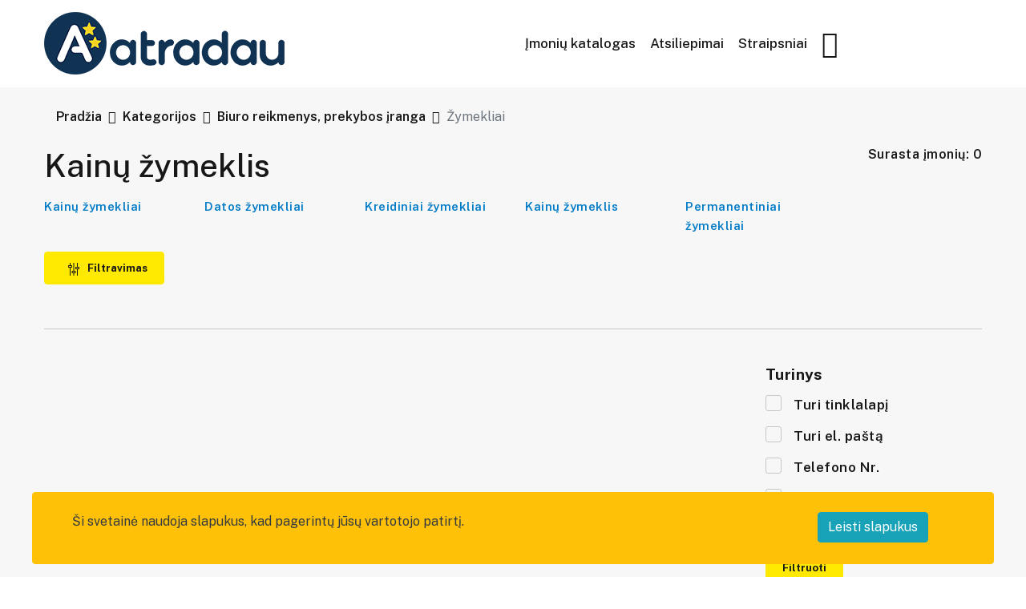

--- FILE ---
content_type: text/html; charset=UTF-8
request_url: https://atradau.lt/kategorija/biuro-reikmenys-prekybos-iranga/zymekliai/kainu-zymeklis
body_size: 8629
content:
<!doctype html>
<html lang="lt">
<head>
    <meta charset="utf-8">
    <meta name="viewport" content="width=device-width, initial-scale=1">
    <meta name="verify-paysera" content="085ba37b91ad1a4d2ccc6549fbb6aaf0">
    <meta name="google-site-verification" content="0KNz0ZrDwQU5lRZB0zJ8D6fPvRYN9UMGZcOSea43XEg" />
    <meta name="facebook-domain-verification" content="1jkvgebbvgoi0dulye3288tjjjh87d" />
    <meta name="csrf-token" content="EOaFppD0OrSneqnt2GPPwHmLItYItbYUs7cqaGyQ">
    <link rel="shortcut icon" href="https://www.atradau.lt/favicon.ico">
    <link rel="icon" type="image/png" href="https://www.atradau.lt/img/atradau-ikonele.png">

    <link rel="canonical" href="https://atradau.lt/kategorija/biuro-reikmenys-prekybos-iranga/zymekliai/kainu-zymeklis">
    <meta name="robots" content="index, follow, max-image-preview:large, max-snippet:-1, max-video-preview:-1">

    <script async src="https://pagead2.googlesyndication.com/pagead/js/adsbygoogle.js?client=ca-pub-8432368118912851"
            crossorigin="anonymous"></script>


    <script async custom-element="amp-ad" src="https://cdn.ampproject.org/v0/amp-ad-0.1.js"></script>

    <title>Biuro reikmenys, prekybos įranga - Žymekliai - Kainų žymeklis - Gera kaina ( Rasta 0 įmonių )</title>
<meta name="description" content="Biuro reikmenys, prekybos įranga - Žymekliai - Kainų žymeklis - Gera kaina ( Rasta 0 įmonių ). #Įmonės: ">
<meta property="og:title" content="Biuro reikmenys, prekybos įranga - Žymekliai - Kainų žymeklis - Gera kaina ( Rasta 0 įmonių )" />
<meta property="og:description" content="Biuro reikmenys, prekybos įranga - Žymekliai - Kainų žymeklis - Gera kaina ( Rasta 0 įmonių ). #Įmonės: " />
<meta property="og:url" content="https://atradau.lt/kategorija/biuro-reikmenys-prekybos-iranga/zymekliai/kainu-zymeklis" />

<meta name="twitter:title" content="Biuro reikmenys, prekybos įranga - Žymekliai - Kainų žymeklis - Gera kaina ( Rasta 0 įmonių )" />
<meta name="twitter:description" content="Biuro reikmenys, prekybos įranga - Žymekliai - Kainų žymeklis - Gera kaina ( Rasta 0 įmonių ). #Įmonės: " />
<script type="application/ld+json">{"@context":"https://schema.org","@type":"WebPage","name":"Biuro reikmenys, prekybos įranga - Žymekliai - Kainų žymeklis - Gera kaina ( Rasta 0 įmonių )","description":"Biuro reikmenys, prekybos įranga - Žymekliai - Kainų žymeklis - Gera kaina ( Rasta 0 įmonių ). #Įmonės: "}</script>

    <link rel="preconnect" href="https://fonts.gstatic.com">
    <link
        href="https://fonts.googleapis.com/css2?family=Public+Sans:ital,wght@0,100;0,200;0,300;0,400;0,500;0,600;0,700;0,800;0,900;1,100;1,200;1,300;1,400;1,500;1,600;1,700;1,800;1,900&display=swap"
        rel="stylesheet">

    <script src="https://cdn.jsdelivr.net/npm/bootstrap@5.1.3/dist/js/bootstrap.bundle.min.js"></script>

    <!-- Styles -->
    <link href="https://www.atradau.lt/css/bootstrap.min.css" rel="stylesheet">
    <link href="https://www.atradau.lt/css/all.min.css" rel="stylesheet">
    <link href="https://www.atradau.lt/css/fontawesome.css" rel="stylesheet">
    <link href="https://www.atradau.lt/css/meanmenu.css" rel="stylesheet">
    <link href="https://www.atradau.lt/css/owl.carousel.min.css" rel="stylesheet">
    <link href="https://www.atradau.lt/css/venobox.min.css" rel="stylesheet">
    <link href="https://www.atradau.lt/css/aos.css" rel="stylesheet">
    <link href="https://www.atradau.lt/css/default.css" rel="stylesheet">
    <link href="https://www.atradau.lt/css/responsive.css" rel="stylesheet">
    <link rel="preload" as="style" href="https://www.atradau.lt/build/assets/app-DKVjJmF2.css" /><link rel="stylesheet" href="https://www.atradau.lt/build/assets/app-DKVjJmF2.css" />
    <style >[wire\:loading], [wire\:loading\.delay], [wire\:loading\.inline-block], [wire\:loading\.inline], [wire\:loading\.block], [wire\:loading\.flex], [wire\:loading\.table], [wire\:loading\.grid], [wire\:loading\.inline-flex] {display: none;}[wire\:loading\.delay\.shortest], [wire\:loading\.delay\.shorter], [wire\:loading\.delay\.short], [wire\:loading\.delay\.long], [wire\:loading\.delay\.longer], [wire\:loading\.delay\.longest] {display:none;}[wire\:offline] {display: none;}[wire\:dirty]:not(textarea):not(input):not(select) {display: none;}input:-webkit-autofill, select:-webkit-autofill, textarea:-webkit-autofill {animation-duration: 50000s;animation-name: livewireautofill;}@keyframes livewireautofill { from {} }</style>
    <link href="https://www.atradau.lt/custom/custom.css" rel="stylesheet">
    <script src="https://www.google.com/recaptcha/api.js?hl=lt" async defer></script>


    <style>
        .google-auto-placed:first-of-type{
            /*display: none;*/
        }
    </style>
    <script src="/livewire/livewire.js?id=90730a3b0e7144480175" data-turbo-eval="false" data-turbolinks-eval="false" ></script><script data-turbo-eval="false" data-turbolinks-eval="false" >window.livewire = new Livewire();window.Livewire = window.livewire;window.livewire_app_url = '';window.livewire_token = 'EOaFppD0OrSneqnt2GPPwHmLItYItbYUs7cqaGyQ';window.deferLoadingAlpine = function (callback) {window.addEventListener('livewire:load', function () {callback();});};let started = false;window.addEventListener('alpine:initializing', function () {if (! started) {window.livewire.start();started = true;}});document.addEventListener("DOMContentLoaded", function () {if (! started) {window.livewire.start();started = true;}});</script>
</head>
<body>
    <div class="header-area dif-header">
    <div class="container">
        <div class="row align-items-center">
            <div class="col-6 col-lg-6 col-md-7">
                <div class="header-left-blk">
                    <div class="site-logo">
                                                    <a href="https://atradau.lt"><img src="https://www.atradau.lt/storage/1725/o28jTLhaf53yxFhofZJgKE3VL14zHB-metaR3hncFB0Vlk0MXJPUXpsbHBrbXhTVW5MWTZxUzIwLW1ldGFNekF3SUhnZ1FYUnlZV1JoZFV4VUxuQnVadz09LS5wbmc=-.png" alt="" style="max-height: 78px"></a>
                                            </div>
                                    </div>
            </div>
            <div class="col-6 col-lg-6 col-md-5">
                                    <div class="header-area-top-right-blk fr-pls">
                        <a class="d-lg-block d-none" href="https://atradau.lt">Įmonių katalogas</a>                        <a class="d-lg-block d-none" href="https://atradau.lt/atsiliepimai">Atsiliepimai</a>
                        <a class="d-lg-block d-none" href="https://atradau.lt/straipsniai">Straipsniai</a>
                        <a class="d-block d-lg-none flex-shrink-0" href="https://atradau.lt/straipsniai"><img src="https://www.atradau.lt/img/Icons/blog-icon.svg"/></a>



                        <div class="menu-icon d-block">
                            <div class="dropdown show">
                                <a href="" class=" fr-dropd" href="#" role="button" id="dropdownMenuLink"
                                   data-toggle="dropdown" aria-haspopup="true" aria-expanded="false"><i
                                        class="fal fa-bars"></i>
                                </a>
                                <ul class="dropdown-menu" aria-labelledby="dropdownMenuLink">
                                    <li>
                                        <a href="https://atradau.lt/atsiliepimai">Rašyti atsiliepimą</a>
                                    </li>
                                    <li>
                                        <a href="https://atradau.lt/login">Prisijungti</a>
                                    </li>
                                                                            <li>
                                            <a href="https://atradau.lt/register">Registracija</a>
                                        </li>
                                                                    </ul>
                            </div>
                        </div>
                    </div>
                            </div>
        </div>
    </div>
    <div class="container">
        <div class="row align-items-center">
            <div class="col-12">
                <div class="header-left-blk">
                    <div class="search-blk index-2">
                        <div wire:id="TWjPmiReXuwgZkO3GXyX" wire:initial-data="{&quot;fingerprint&quot;:{&quot;id&quot;:&quot;TWjPmiReXuwgZkO3GXyX&quot;,&quot;name&quot;:&quot;search-home-page&quot;,&quot;locale&quot;:&quot;lt&quot;,&quot;path&quot;:&quot;kategorija\/biuro-reikmenys-prekybos-iranga\/zymekliai\/kainu-zymeklis&quot;,&quot;method&quot;:&quot;GET&quot;,&quot;v&quot;:&quot;acj&quot;},&quot;effects&quot;:{&quot;listeners&quot;:[]},&quot;serverMemo&quot;:{&quot;children&quot;:[],&quot;errors&quot;:[],&quot;htmlHash&quot;:&quot;9d38877f&quot;,&quot;data&quot;:{&quot;query&quot;:null,&quot;companies&quot;:[],&quot;branches&quot;:[],&quot;categories&quot;:[],&quot;keywords&quot;:[],&quot;highlightIndex&quot;:0,&quot;itemsCount&quot;:0,&quot;amount&quot;:3,&quot;showDropdown&quot;:false},&quot;dataMeta&quot;:[],&quot;checksum&quot;:&quot;6985f51cb4fdbb8160de393e4206649d933a9737125139f19705423be1ecff55&quot;}}" class="search-blk">
    <div class="search-inner ">
        <i class="fal fa-search"></i>
        <input
            type="text"
            id="search"
            placeholder="Ieškoti"
            aria-label="Ieškoti"
            wire:model.debounce="query"
            wire:keyup.escape="resetInput"
            wire:keydown.tab="resetInput"
            wire:keydown.arrow-up.prevent="decrementHighlight"
            wire:keydown.arrow-down.prevent="incrementHighlight"
            wire:keydown.enter="selectContact"
        >
                    </div>
</div>

<!-- Livewire Component wire-end:TWjPmiReXuwgZkO3GXyX -->                    </div>
                </div>
            </div>
        </div>
    </div>
</div>

    <div class="big-menu-area">
        <div x-data="{ open: '' }" class="container">
                                        <div class="fr-breadcrumb">
    <div class="container">
        <div class="row">
            <div class="col-12">
                <nav class="breadcrumb-area" aria-label="breadcrumb">
                                            <nav aria-label="breadcrumb">
        <ol class="breadcrumb">
            
                                    <li class="breadcrumb-item"><a href="https://atradau.lt">Pradžia</a></li>
                
            
                                    <li class="breadcrumb-item"><a href="https://atradau.lt/kategorija">Kategorijos</a></li>
                
            
                                    <li class="breadcrumb-item"><a href="https://atradau.lt/kategorija/biuro-reikmenys-prekybos-iranga">Biuro reikmenys, prekybos įranga</a></li>
                
            
                                    <li class="breadcrumb-item active" aria-current="page">Žymekliai</li>
                
                    </ol>
    </nav>

                                    </nav>
            </div>
        </div>
    </div>
</div>
                        <div class="big-menu-top">
                <div class="row">
                    <div class="col-6 col-sm-8 col-md-9">
                        <div class="common-title">
                                                        <h1>Kainų žymeklis</h1>
                                                    </div>
                    </div>
                    <div class="col-6 col-sm-4 col-md-3">
                        <div class="common-title fr-a">
                            <h5>Surasta įmonių: 0</h5>
                        </div>
                    </div>
                </div>
                <div class="big-menu-wrapper">
                    <div class="row">
                        <div class="col-12">
                            <div x-data="{showKeyword:false, showCategories:false}" class="common-menu-wrapper">
                                                                                                    <div class="row">
                                                                                                                                    <div class="col-lg-2 col-md-6">
                                                    <div class="common-bg-menu">
                                                        <a href="https://atradau.lt/kategorija/biuro-reikmenys-prekybos-iranga/zymekliai/kainu-zymekliai-1">Kainų žymekliai</a>
                                                    </div>
                                                </div>
                                                                                                                                                                                <div class="col-lg-2 col-md-6">
                                                    <div class="common-bg-menu">
                                                        <a href="https://atradau.lt/kategorija/biuro-reikmenys-prekybos-iranga/zymekliai/datos-zymekliai">Datos žymekliai</a>
                                                    </div>
                                                </div>
                                                                                                                                                                                <div class="col-lg-2 col-md-6">
                                                    <div class="common-bg-menu">
                                                        <a href="https://atradau.lt/kategorija/biuro-reikmenys-prekybos-iranga/zymekliai/kreidiniai-zymekliai">Kreidiniai žymekliai</a>
                                                    </div>
                                                </div>
                                                                                                                                                                                <div class="col-lg-2 col-md-6">
                                                    <div class="common-bg-menu">
                                                        <a href="https://atradau.lt/kategorija/biuro-reikmenys-prekybos-iranga/zymekliai/kainu-zymeklis">Kainų žymeklis</a>
                                                    </div>
                                                </div>
                                                                                                                                                                                <div class="col-lg-2 col-md-6">
                                                    <div class="common-bg-menu">
                                                        <a href="https://atradau.lt/kategorija/biuro-reikmenys-prekybos-iranga/zymekliai/permanentiniai-zymekliai">Permanentiniai žymekliai</a>
                                                    </div>
                                                </div>
                                                                                                                        </div>
                                                                                                </div>
                        </div>
                    </div>
                </div>
                <div class="row">
                    <div class="col-12">
                        <div class="big-menu-btn">
                            <a href="/" @click.prevent="open = ! open" class="site-common-btn"><i><img
                                        src="https://www.atradau.lt/img/Icons/menu-icn.svg" alt=""></i>
                                Filtravimas</a>
                        </div>
                    </div>
                </div>
            </div>
            <div x-show="open">
                <div class="big-menu-bottom">
                    <div class="row">
                        <div class="col-sm-8 col-lg-9 col-md-9 col-12 mb-3">
                            <div class="common-menu-wrapper">
                                <div class="row">
                                                                    </div>
                            </div>
                        </div>
                        <div class="col-lg-3 col-md-3 col-sm-4 col-12">
                            <form action="https://atradau.lt/kategorija/biuro-reikmenys-prekybos-iranga/zymekliai/kainu-zymeklis" method="POST">
                                <input type="hidden" name="_token" value="EOaFppD0OrSneqnt2GPPwHmLItYItbYUs7cqaGyQ">                                <div class="big-menu-check fr-v">
                                    <div class="check-title">
                                        <h5>Turinys</h5>
                                    </div>
                                    <ul class="checkbox_common checkbox_style2">
                                        <li>
                                            <label class="container-ck">
                                                <input name="company_web" type="checkbox"
                                                       value="1"  >
                                                <span class="checkmark"></span>Turi tinklalapį                                            </label>
                                        </li>
                                        <li>
                                            <label class="container-ck">
                                                <input name="email" type="checkbox"
                                                       value="1"  >
                                                <span class="checkmark"></span>Turi el. paštą                                            </label>
                                        </li>
                                        <li>
                                            <label class="container-ck">
                                                <input name="phone" type="checkbox"
                                                       value="1" >
                                                <span class="checkmark"></span>Telefono Nr.                                            </label>
                                        </li>
                                        <li>
                                            <label class="container-ck">
                                                <input name="sales" type="checkbox"
                                                       value="1" >
                                                <span class="checkmark"></span>% Pasiūlymai                                            </label>
                                        </li>
                                        <li>
                                            <label class="container-ck">
                                                <input name="store_web" type="checkbox"
                                                       value="1" >
                                                <span class="checkmark"></span>El. parduotuvės                                            </label>
                                        </li>
                                    </ul>
                                    <button type="submit" class="site-common-btn">
                                        Filtruoti                                    </button>
                                </div>
                            </form>
                        </div>
                    </div>
                </div>
            </div>
            <!-- Banner area start  -->
                <div x-data="ban" class="pb-4 justify-content-center mb-8">
    <div class="col-lg-12 col-md-12">
                    <div class="banner-img text-center extra-banner-content" >
                <h2>Jūsų atsiliepimas gali padėti kitiems apsispręsti</h2>
                <span class="review-star">
                                            <svg xmlns="http://www.w3.org/2000/svg" width="30px" height="30px" viewBox="0 0 24 24" fill="none">
                            <rect width="20" height="20" fill="none"/>
                            <path d="M11.5245 4.46353C11.6741 4.00287 12.3259 4.00287 12.4755 4.46353L13.9084 8.87336C13.9753 9.07937 14.1673 9.21885 14.3839 9.21885H19.0207C19.505 9.21885 19.7064 9.83866 19.3146 10.1234L15.5633 12.8488C15.3881 12.9761 15.3148 13.2018 15.3817 13.4078L16.8145 17.8176C16.9642 18.2783 16.437 18.6613 16.0451 18.3766L12.2939 15.6512C12.1186 15.5239 11.8814 15.5239 11.7061 15.6512L7.95488 18.3766C7.56303 18.6613 7.03578 18.2783 7.18546 17.8176L8.6183 13.4078C8.68524 13.2018 8.61191 12.9761 8.43667 12.8488L4.68544 10.1234C4.29358 9.83866 4.49497 9.21885 4.97933 9.21885H9.6161C9.83272 9.21885 10.0247 9.07937 10.0916 8.87336L11.5245 4.46353Z" stroke="#395185" fill="#fdd233" stroke-linecap="round" stroke-linejoin="round"/>
                        </svg>
                                            <svg xmlns="http://www.w3.org/2000/svg" width="30px" height="30px" viewBox="0 0 24 24" fill="none">
                            <rect width="20" height="20" fill="none"/>
                            <path d="M11.5245 4.46353C11.6741 4.00287 12.3259 4.00287 12.4755 4.46353L13.9084 8.87336C13.9753 9.07937 14.1673 9.21885 14.3839 9.21885H19.0207C19.505 9.21885 19.7064 9.83866 19.3146 10.1234L15.5633 12.8488C15.3881 12.9761 15.3148 13.2018 15.3817 13.4078L16.8145 17.8176C16.9642 18.2783 16.437 18.6613 16.0451 18.3766L12.2939 15.6512C12.1186 15.5239 11.8814 15.5239 11.7061 15.6512L7.95488 18.3766C7.56303 18.6613 7.03578 18.2783 7.18546 17.8176L8.6183 13.4078C8.68524 13.2018 8.61191 12.9761 8.43667 12.8488L4.68544 10.1234C4.29358 9.83866 4.49497 9.21885 4.97933 9.21885H9.6161C9.83272 9.21885 10.0247 9.07937 10.0916 8.87336L11.5245 4.46353Z" stroke="#395185" fill="#fdd233" stroke-linecap="round" stroke-linejoin="round"/>
                        </svg>
                                            <svg xmlns="http://www.w3.org/2000/svg" width="30px" height="30px" viewBox="0 0 24 24" fill="none">
                            <rect width="20" height="20" fill="none"/>
                            <path d="M11.5245 4.46353C11.6741 4.00287 12.3259 4.00287 12.4755 4.46353L13.9084 8.87336C13.9753 9.07937 14.1673 9.21885 14.3839 9.21885H19.0207C19.505 9.21885 19.7064 9.83866 19.3146 10.1234L15.5633 12.8488C15.3881 12.9761 15.3148 13.2018 15.3817 13.4078L16.8145 17.8176C16.9642 18.2783 16.437 18.6613 16.0451 18.3766L12.2939 15.6512C12.1186 15.5239 11.8814 15.5239 11.7061 15.6512L7.95488 18.3766C7.56303 18.6613 7.03578 18.2783 7.18546 17.8176L8.6183 13.4078C8.68524 13.2018 8.61191 12.9761 8.43667 12.8488L4.68544 10.1234C4.29358 9.83866 4.49497 9.21885 4.97933 9.21885H9.6161C9.83272 9.21885 10.0247 9.07937 10.0916 8.87336L11.5245 4.46353Z" stroke="#395185" fill="#fdd233" stroke-linecap="round" stroke-linejoin="round"/>
                        </svg>
                                            <svg xmlns="http://www.w3.org/2000/svg" width="30px" height="30px" viewBox="0 0 24 24" fill="none">
                            <rect width="20" height="20" fill="none"/>
                            <path d="M11.5245 4.46353C11.6741 4.00287 12.3259 4.00287 12.4755 4.46353L13.9084 8.87336C13.9753 9.07937 14.1673 9.21885 14.3839 9.21885H19.0207C19.505 9.21885 19.7064 9.83866 19.3146 10.1234L15.5633 12.8488C15.3881 12.9761 15.3148 13.2018 15.3817 13.4078L16.8145 17.8176C16.9642 18.2783 16.437 18.6613 16.0451 18.3766L12.2939 15.6512C12.1186 15.5239 11.8814 15.5239 11.7061 15.6512L7.95488 18.3766C7.56303 18.6613 7.03578 18.2783 7.18546 17.8176L8.6183 13.4078C8.68524 13.2018 8.61191 12.9761 8.43667 12.8488L4.68544 10.1234C4.29358 9.83866 4.49497 9.21885 4.97933 9.21885H9.6161C9.83272 9.21885 10.0247 9.07937 10.0916 8.87336L11.5245 4.46353Z" stroke="#395185" fill="#fdd233" stroke-linecap="round" stroke-linejoin="round"/>
                        </svg>
                                            <svg xmlns="http://www.w3.org/2000/svg" width="30px" height="30px" viewBox="0 0 24 24" fill="none">
                            <rect width="20" height="20" fill="none"/>
                            <path d="M11.5245 4.46353C11.6741 4.00287 12.3259 4.00287 12.4755 4.46353L13.9084 8.87336C13.9753 9.07937 14.1673 9.21885 14.3839 9.21885H19.0207C19.505 9.21885 19.7064 9.83866 19.3146 10.1234L15.5633 12.8488C15.3881 12.9761 15.3148 13.2018 15.3817 13.4078L16.8145 17.8176C16.9642 18.2783 16.437 18.6613 16.0451 18.3766L12.2939 15.6512C12.1186 15.5239 11.8814 15.5239 11.7061 15.6512L7.95488 18.3766C7.56303 18.6613 7.03578 18.2783 7.18546 17.8176L8.6183 13.4078C8.68524 13.2018 8.61191 12.9761 8.43667 12.8488L4.68544 10.1234C4.29358 9.83866 4.49497 9.21885 4.97933 9.21885H9.6161C9.83272 9.21885 10.0247 9.07937 10.0916 8.87336L11.5245 4.46353Z" stroke="#395185" fill="#fdd233" stroke-linecap="round" stroke-linejoin="round"/>
                        </svg>
                                    </span>
                <p>Pasidalinkite tikra patirtimi apie įmonę.</p>
                <p>Jūsų nuomonė yra matoma žmonėms ir AI paieškoje</p>
                <a class="btn btn-outline-dark" href="https://atradau.lt/atsiliepimai" >Rašyti atsiliepimą</a>
            </div>








            </div>
    <script>
        document.addEventListener('alpine:init', () => {
            Alpine.data('ban', () => ({
                async bannerShowed(data_id) {
                    const response = await fetch('https://atradau.lt/api/banner-show', {
                        headers: {
                            // 'X-CSRF-TOKEN': $('meta[name="csrf-token"]'),
                            'Content-type': 'application/json; charset=UTF-8',
                        },
                        method: "POST",
                        body: JSON.stringify({"advert_id": data_id})
                    });
                    const data = await response.json();
                }
            }))
        })
    </script>
</div>



<style>
    .google-auto-placed:first-child{
        display: none;
    }
</style>
            <!-- Banner area end  -->
            <!-- Activity area start  -->
            <div class="row">
                <div class="col-12">
                    <div class="common-title">
                        <h3>Atradau panašią veiklą</h3>
                    </div>
                </div>
            </div>
            <div class="activity-wrapper">
                            </div>
            <!-- Activity area end  -->

            <!-- Pagination area start  -->
            
            <!-- Pagination area end  -->

            <!-- Banner area start  -->
                <div x-data="ban" class="pb-4 justify-content-center mb-8">
    <div class="col-lg-12 col-md-12">
                    <div class="banner-img text-center extra-banner-content" >
                <h2>Jūsų atsiliepimas gali padėti kitiems apsispręsti</h2>
                <span class="review-star">
                                            <svg xmlns="http://www.w3.org/2000/svg" width="30px" height="30px" viewBox="0 0 24 24" fill="none">
                            <rect width="20" height="20" fill="none"/>
                            <path d="M11.5245 4.46353C11.6741 4.00287 12.3259 4.00287 12.4755 4.46353L13.9084 8.87336C13.9753 9.07937 14.1673 9.21885 14.3839 9.21885H19.0207C19.505 9.21885 19.7064 9.83866 19.3146 10.1234L15.5633 12.8488C15.3881 12.9761 15.3148 13.2018 15.3817 13.4078L16.8145 17.8176C16.9642 18.2783 16.437 18.6613 16.0451 18.3766L12.2939 15.6512C12.1186 15.5239 11.8814 15.5239 11.7061 15.6512L7.95488 18.3766C7.56303 18.6613 7.03578 18.2783 7.18546 17.8176L8.6183 13.4078C8.68524 13.2018 8.61191 12.9761 8.43667 12.8488L4.68544 10.1234C4.29358 9.83866 4.49497 9.21885 4.97933 9.21885H9.6161C9.83272 9.21885 10.0247 9.07937 10.0916 8.87336L11.5245 4.46353Z" stroke="#395185" fill="#fdd233" stroke-linecap="round" stroke-linejoin="round"/>
                        </svg>
                                            <svg xmlns="http://www.w3.org/2000/svg" width="30px" height="30px" viewBox="0 0 24 24" fill="none">
                            <rect width="20" height="20" fill="none"/>
                            <path d="M11.5245 4.46353C11.6741 4.00287 12.3259 4.00287 12.4755 4.46353L13.9084 8.87336C13.9753 9.07937 14.1673 9.21885 14.3839 9.21885H19.0207C19.505 9.21885 19.7064 9.83866 19.3146 10.1234L15.5633 12.8488C15.3881 12.9761 15.3148 13.2018 15.3817 13.4078L16.8145 17.8176C16.9642 18.2783 16.437 18.6613 16.0451 18.3766L12.2939 15.6512C12.1186 15.5239 11.8814 15.5239 11.7061 15.6512L7.95488 18.3766C7.56303 18.6613 7.03578 18.2783 7.18546 17.8176L8.6183 13.4078C8.68524 13.2018 8.61191 12.9761 8.43667 12.8488L4.68544 10.1234C4.29358 9.83866 4.49497 9.21885 4.97933 9.21885H9.6161C9.83272 9.21885 10.0247 9.07937 10.0916 8.87336L11.5245 4.46353Z" stroke="#395185" fill="#fdd233" stroke-linecap="round" stroke-linejoin="round"/>
                        </svg>
                                            <svg xmlns="http://www.w3.org/2000/svg" width="30px" height="30px" viewBox="0 0 24 24" fill="none">
                            <rect width="20" height="20" fill="none"/>
                            <path d="M11.5245 4.46353C11.6741 4.00287 12.3259 4.00287 12.4755 4.46353L13.9084 8.87336C13.9753 9.07937 14.1673 9.21885 14.3839 9.21885H19.0207C19.505 9.21885 19.7064 9.83866 19.3146 10.1234L15.5633 12.8488C15.3881 12.9761 15.3148 13.2018 15.3817 13.4078L16.8145 17.8176C16.9642 18.2783 16.437 18.6613 16.0451 18.3766L12.2939 15.6512C12.1186 15.5239 11.8814 15.5239 11.7061 15.6512L7.95488 18.3766C7.56303 18.6613 7.03578 18.2783 7.18546 17.8176L8.6183 13.4078C8.68524 13.2018 8.61191 12.9761 8.43667 12.8488L4.68544 10.1234C4.29358 9.83866 4.49497 9.21885 4.97933 9.21885H9.6161C9.83272 9.21885 10.0247 9.07937 10.0916 8.87336L11.5245 4.46353Z" stroke="#395185" fill="#fdd233" stroke-linecap="round" stroke-linejoin="round"/>
                        </svg>
                                            <svg xmlns="http://www.w3.org/2000/svg" width="30px" height="30px" viewBox="0 0 24 24" fill="none">
                            <rect width="20" height="20" fill="none"/>
                            <path d="M11.5245 4.46353C11.6741 4.00287 12.3259 4.00287 12.4755 4.46353L13.9084 8.87336C13.9753 9.07937 14.1673 9.21885 14.3839 9.21885H19.0207C19.505 9.21885 19.7064 9.83866 19.3146 10.1234L15.5633 12.8488C15.3881 12.9761 15.3148 13.2018 15.3817 13.4078L16.8145 17.8176C16.9642 18.2783 16.437 18.6613 16.0451 18.3766L12.2939 15.6512C12.1186 15.5239 11.8814 15.5239 11.7061 15.6512L7.95488 18.3766C7.56303 18.6613 7.03578 18.2783 7.18546 17.8176L8.6183 13.4078C8.68524 13.2018 8.61191 12.9761 8.43667 12.8488L4.68544 10.1234C4.29358 9.83866 4.49497 9.21885 4.97933 9.21885H9.6161C9.83272 9.21885 10.0247 9.07937 10.0916 8.87336L11.5245 4.46353Z" stroke="#395185" fill="#fdd233" stroke-linecap="round" stroke-linejoin="round"/>
                        </svg>
                                            <svg xmlns="http://www.w3.org/2000/svg" width="30px" height="30px" viewBox="0 0 24 24" fill="none">
                            <rect width="20" height="20" fill="none"/>
                            <path d="M11.5245 4.46353C11.6741 4.00287 12.3259 4.00287 12.4755 4.46353L13.9084 8.87336C13.9753 9.07937 14.1673 9.21885 14.3839 9.21885H19.0207C19.505 9.21885 19.7064 9.83866 19.3146 10.1234L15.5633 12.8488C15.3881 12.9761 15.3148 13.2018 15.3817 13.4078L16.8145 17.8176C16.9642 18.2783 16.437 18.6613 16.0451 18.3766L12.2939 15.6512C12.1186 15.5239 11.8814 15.5239 11.7061 15.6512L7.95488 18.3766C7.56303 18.6613 7.03578 18.2783 7.18546 17.8176L8.6183 13.4078C8.68524 13.2018 8.61191 12.9761 8.43667 12.8488L4.68544 10.1234C4.29358 9.83866 4.49497 9.21885 4.97933 9.21885H9.6161C9.83272 9.21885 10.0247 9.07937 10.0916 8.87336L11.5245 4.46353Z" stroke="#395185" fill="#fdd233" stroke-linecap="round" stroke-linejoin="round"/>
                        </svg>
                                    </span>
                <p>Pasidalinkite tikra patirtimi apie įmonę.</p>
                <p>Jūsų nuomonė yra matoma žmonėms ir AI paieškoje</p>
                <a class="btn btn-outline-dark" href="https://atradau.lt/atsiliepimai" >Rašyti atsiliepimą</a>
            </div>








            </div>
    <script>
        document.addEventListener('alpine:init', () => {
            Alpine.data('ban', () => ({
                async bannerShowed(data_id) {
                    const response = await fetch('https://atradau.lt/api/banner-show', {
                        headers: {
                            // 'X-CSRF-TOKEN': $('meta[name="csrf-token"]'),
                            'Content-type': 'application/json; charset=UTF-8',
                        },
                        method: "POST",
                        body: JSON.stringify({"advert_id": data_id})
                    });
                    const data = await response.json();
                }
            }))
        })
    </script>
</div>



<style>
    .google-auto-placed:first-child{
        display: none;
    }
</style>
            <!-- Banner area end  -->

        </div>
    </div>

<div class="footer-area bg-gray">
    <div class="container">
        <div class="footer-top">
    <div class="row">
        <div class="col-lg-4 col-md-4 col-sm-6">
                            <div class="footer-logo">
                    <a href="https://atradau.lt"><img src="https://www.atradau.lt/storage/1669/GxgpPtVY41rOQzllpkmxSUnLY6qS20-metaMzAwIHggQXRyYWRhdUxULnBuZw==-.png" alt=""></a>
                </div>
                    </div>
        <div class="col-lg-8 col-md-8 col-sm-6">
            <div class="footer-social fr-none">
                <ul>
                                            <li><a href="https://www.facebook.com/atradau.lt" target="_blank"><i class="fab fa-facebook"></i></a></li>
                                                                <li><a href="https://twitter.com/Atradau" target="_blank"><i class="fab fa-twitter"></i></a></li>
                                                                                    <li><a href="https://www.youtube.com/channel/UCXs1Elypq6V86pDZAaS2sOA" target="_blank"><i class="fab fa-youtube"></i></a></li>
                                    </ul>
            </div>
        </div>
    </div>
</div>
        <div class="footer-center">
    <div class="row">
        <div class="col-lg-12 col-md-12">
            <div class="footer-wrapper">
                <div class="row">
                                            <div class="col-6 col-md-3">
                            <div class="footer-links">
                                <h4>Mūsų tikslas</h4>
                                <ul>
                                    <li>
                                        <p>Padėti žmonėms atrasti patikimas įmones, o verslams – kaupti atsiliepimus ir kurti pasitikėjimą per realią klientų patirtį.</p>

                                    </li>
                                </ul>
                            </div>
                        </div>
                                                                                            <div class="col-6 col-md-3">
                                <div class="footer-links">
                                    <h4>Apie mus</h4>
                                    <ul>
                                                                                                                                                                                     <li><a href="https://atradau.lt/puslapis/apie-atradau-lt">Apie Atradau LT</a></li>
                                                                                                                                                                                                <li><a href="https://atradau.lt/kontaktai">Pagalba ir kontaktai</a></li>
                                                                                                                                                                                                <li><a href="https://atradau.lt/planai">Reputacijos lygiai</a></li>
                                                                                                                                                                                             <li><a href="https://atradau.lt/puslapis/straipsniu-skelbimas">Straipsnių skelbimas</a></li>
                                                                                                                                                                        </ul>
                                </div>
                            </div>
                                                    <div class="col-6 col-md-3">
                                <div class="footer-links">
                                    <h4>Informacija</h4>
                                    <ul>
                                                                                                                                                                                     <li><a href="https://atradau.lt/puslapis/naudojimosi-taisykles">Naudojimosi taisyklės</a></li>
                                                                                                                                                                                             <li><a href="https://atradau.lt/puslapis/privatumo-politika">Privatumo politika</a></li>
                                                                                                                                                                                             <li><a href="https://atradau.lt/puslapis/slapuku-politika">Slapukų naudojimas</a></li>
                                                                                                                                                                                             <li><a href="https://atradau.lt/puslapis/atsiliepimu-teikimo-taisykles">Atsiliepimų teikimo taisyklės</a></li>
                                                                                                                                                                                             <li><a href="https://atradau.lt/puslapis/platformos-elgesio-kodeksas">AtradauLT platformos elgesio kodeksas</a></li>
                                                                                                                                                                        </ul>
                                </div>
                            </div>
                                                    <div class="col-6 col-md-3">
                                <div class="footer-links">
                                    <h4>Partneriai</h4>
                                    <ul>
                                                                                                                                                                                     <li><a href="https://atradau.lt/puslapis/filmavimas-video-kurimas">Video kūrimas</a></li>
                                                                                                                                                                                             <li><a href="https://atradau.lt/puslapis/saskaita-faktura">Sąskaitų išrašymo programa</a></li>
                                                                                                                                                                                             <li><a href="https://atradau.lt/puslapis/dovanu-kuponai">Dovanų kuponai</a></li>
                                                                                                                                                                        </ul>
                                </div>
                            </div>
                                                            </div>
            </div>
        </div>
    </div>
</div>
        <div class="footer-bottom">
            <div class="row">
                <div class="col-12">
                    <p class="m-0">Visos teisės saugomos — atradau.lt</p>
                </div>
            </div>
        </div>
    </div>
</div>

<script src="https://www.atradau.lt/js/jquery.min.js"></script>
<script src="https://www.atradau.lt/js/jquery.meanmenu.js"></script>
<script src="https://www.atradau.lt/js/jquery.nice-select.min.js"></script>
<script src="https://www.atradau.lt/js/jquery.sticky.js"></script>
<script src="https://www.atradau.lt/js/Popper.js"></script>
<script src="https://www.atradau.lt/js/owl.carousel.min.js"></script>
<script src="https://www.atradau.lt/js/slick.min.js"></script>
<script src="https://www.atradau.lt/js/bootstrap.min.js"></script>
<script src="https://www.atradau.lt/js/aos.js"></script>
<script src="https://www.atradau.lt/js/venobox.min.js"></script>

<link rel="preload" as="style" href="https://www.atradau.lt/build/assets/app-BokyBds0.css" /><link rel="modulepreload" href="https://www.atradau.lt/build/assets/app-DAS6EOpN.js" /><link rel="stylesheet" href="https://www.atradau.lt/build/assets/app-BokyBds0.css" /><script type="module" src="https://www.atradau.lt/build/assets/app-DAS6EOpN.js"></script><script src="https://www.atradau.lt/js/custom.js"></script>
<script async src="https://www.googletagmanager.com/gtag/js?id=UA-34921071-1"></script>
<script>
    window.dataLayer = window.dataLayer || [];
    function gtag(){dataLayer.push(arguments);}
    gtag('js', new Date());

    gtag('config', 'UA-34921071-1');
</script>

<div class="js-cookie-consent cookie-consent fixed-bottom z-index-1 pb-2">
    <div class="row">
        <div class="container p-2 mb-2 bg-warning text-dark border border-warning rounded">
            <div class="row p-2">
                <div class="col-md-9 col-xs-12 p-2 pl-5 pr-3">
                    <p class="text-dark cookie-consent__message text-dark  font-weight-normal">
                        Ši svetainė naudoja slapukus, kad pagerintų jūsų vartotojo patirtį.
                    </p>
                </div>
                <div class="col-md-3 col-xs-12 p-2 text-center">
                    <button class="js-cookie-consent-agree cookie-consent__agree  btn btn-info">
                        Leisti slapukus
                    </button>
                </div>
            </div>
        </div>
    </div>
















</div>

    <script>

        window.laravelCookieConsent = (function () {

            const COOKIE_VALUE = 1;
            const COOKIE_DOMAIN = 'atradau.lt';

            function consentWithCookies() {
                setCookie('laravel_cookie_consent', COOKIE_VALUE, 7300);
                hideCookieDialog();
            }

            function cookieExists(name) {
                return (document.cookie.split('; ').indexOf(name + '=' + COOKIE_VALUE) !== -1);
            }

            function hideCookieDialog() {
                const dialogs = document.getElementsByClassName('js-cookie-consent');

                for (let i = 0; i < dialogs.length; ++i) {
                    dialogs[i].style.display = 'none';
                }
            }

            function setCookie(name, value, expirationInDays) {
                const date = new Date();
                date.setTime(date.getTime() + (expirationInDays * 24 * 60 * 60 * 1000));
                document.cookie = name + '=' + value
                    + ';expires=' + date.toUTCString()
                    + ';domain=' + COOKIE_DOMAIN
                    + ';path=/'
                    + ';samesite=lax';
            }

            if (cookieExists('laravel_cookie_consent')) {
                hideCookieDialog();
            }

            const buttons = document.getElementsByClassName('js-cookie-consent-agree');

            for (let i = 0; i < buttons.length; ++i) {
                buttons[i].addEventListener('click', consentWithCookies);
            }

            return {
                consentWithCookies: consentWithCookies,
                hideCookieDialog: hideCookieDialog
            };
        })();
    </script>

<!-- Meta Pixel Code -->
<script>
    !function(f,b,e,v,n,t,s)
    {if(f.fbq)return;n=f.fbq=function(){n.callMethod?
        n.callMethod.apply(n,arguments):n.queue.push(arguments)};
        if(!f._fbq)f._fbq=n;n.push=n;n.loaded=!0;n.version='2.0';
        n.queue=[];t=b.createElement(e);t.async=!0;
        t.src=v;s=b.getElementsByTagName(e)[0];
        s.parentNode.insertBefore(t,s)}(window, document,'script',
        'https://connect.facebook.net/en_US/fbevents.js');
    fbq('init', '2568908009936379');
    fbq('track', 'PageView');
</script>
<noscript><img height="1" width="1" style="display:none"
               src="https://www.facebook.com/tr?id=2568908009936379&ev=PageView&noscript=1"
    /></noscript>
<!-- End Meta Pixel Code -->

</body>
</html>


--- FILE ---
content_type: text/html; charset=utf-8
request_url: https://www.google.com/recaptcha/api2/aframe
body_size: -86
content:
<!DOCTYPE HTML><html><head><meta http-equiv="content-type" content="text/html; charset=UTF-8"></head><body><script nonce="sgtqF4BXLsrJuEP8_KbmDA">/** Anti-fraud and anti-abuse applications only. See google.com/recaptcha */ try{var clients={'sodar':'https://pagead2.googlesyndication.com/pagead/sodar?'};window.addEventListener("message",function(a){try{if(a.source===window.parent){var b=JSON.parse(a.data);var c=clients[b['id']];if(c){var d=document.createElement('img');d.src=c+b['params']+'&rc='+(localStorage.getItem("rc::a")?sessionStorage.getItem("rc::b"):"");window.document.body.appendChild(d);sessionStorage.setItem("rc::e",parseInt(sessionStorage.getItem("rc::e")||0)+1);localStorage.setItem("rc::h",'1768959864037');}}}catch(b){}});window.parent.postMessage("_grecaptcha_ready", "*");}catch(b){}</script></body></html>